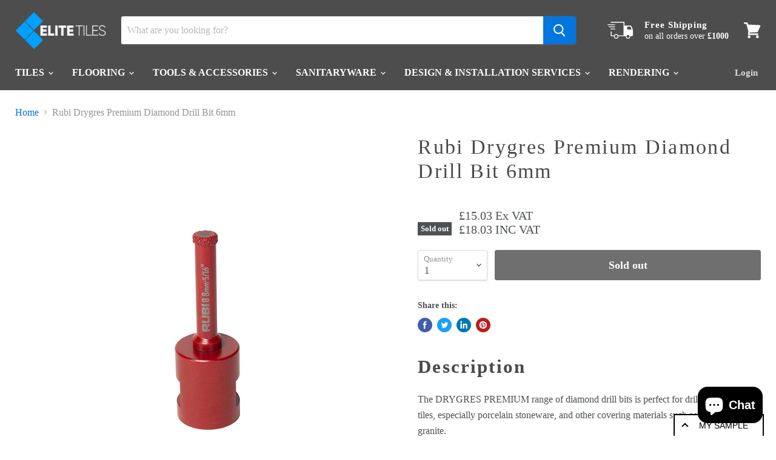

--- FILE ---
content_type: text/html; charset=utf-8
request_url: https://www.elite-tiles.com/it/collections/all/products/rubi-drygres-premium-diamond-drill-bit-6mm?view=_recently-viewed
body_size: 843
content:

































<li
  class="productgrid--item  imagestyle--natural        product-recently-viewed-card  show-actions--mobile"
  data-product-item
  data-product-quickshop-url="/it/products/rubi-drygres-premium-diamond-drill-bit-6mm"
  data-quickshop-hash="ad279ab530286066988db1b45e0b845496fbac03d85140fe407ccf16784e4804"
  
    data-recently-viewed-card
  
>
  <div class="productitem" data-product-item-content>
    <div class="product-recently-viewed-card-time" data-product-handle="rubi-drygres-premium-diamond-drill-bit-6mm">
      <button
        class="product-recently-viewed-card-remove"
        aria-label="close"
        data-remove-recently-viewed
      >
        <svg
  aria-hidden="true"
  focusable="false"
  role="presentation"
  width="10"
  height="10"
  viewBox="0 0 10 10"
  xmlns="http://www.w3.org/2000/svg"
>
  <path d="M6.08785659,5 L9.77469752,1.31315906 L8.68684094,0.225302476 L5,3.91214341 L1.31315906,0.225302476 L0.225302476,1.31315906 L3.91214341,5 L0.225302476,8.68684094 L1.31315906,9.77469752 L5,6.08785659 L8.68684094,9.77469752 L9.77469752,8.68684094 L6.08785659,5 Z"></path>
</svg>
      </button>
    </div>
    <a
      class="productitem--image-link"
      href="/it/products/rubi-drygres-premium-diamond-drill-bit-6mm"
      tabindex="-1"
      data-product-page-link
    >
      <figure class="productitem--image" data-product-item-image>
        
          
          

  
    <noscript data-rimg-noscript>
      <img
        
          src="//www.elite-tiles.com/cdn/shop/files/06918-8mm19052022104257_512x512.jpg?v=1689334627"
        

        alt=""
        data-rimg="noscript"
        srcset="//www.elite-tiles.com/cdn/shop/files/06918-8mm19052022104257_512x512.jpg?v=1689334627 1x, //www.elite-tiles.com/cdn/shop/files/06918-8mm19052022104257_799x799.jpg?v=1689334627 1.56x"
        class="productitem--image-primary"
        
        
      >
    </noscript>
  

  <img
    
      src="//www.elite-tiles.com/cdn/shop/files/06918-8mm19052022104257_512x512.jpg?v=1689334627"
    
    alt=""

    
      data-rimg="lazy"
      data-rimg-scale="1"
      data-rimg-template="//www.elite-tiles.com/cdn/shop/files/06918-8mm19052022104257_{size}.jpg?v=1689334627"
      data-rimg-max="800x800"
      data-rimg-crop=""
      
      srcset="data:image/svg+xml;utf8,<svg%20xmlns='http://www.w3.org/2000/svg'%20width='512'%20height='512'></svg>"
    

    class="productitem--image-primary"
    
    
  >



  <div data-rimg-canvas></div>


        

        
<span class="productitem--badge badge--soldout">
    Sold out
  </span>
      </figure>
    </a><div class="productitem--info">
      

      

      <h2 class="productitem--title">
        <a href="/it/products/rubi-drygres-premium-diamond-drill-bit-6mm" data-product-page-link>
          Rubi Drygres Premium Diamond Drill Bit 6mm
        </a>
      </h2>

      

      
        
<div class="productitem--price ">
  <div
    class="price--compare-at "
    data-price-compare-at
  >
  </div>

  <div class="price--main" data-price>
      
      <span class="money_exvat">
       
        £15.03 Ex VAT
      </span>
    <br>
     <span class="money" data-price="£18.03">
        £18.03 INC VAT
      </span>
    
          


  </div>

  
  
  
  

  <div
    class="
      product--unit-price
      hidden
    "
    data-unit-price
  >
    <span class="product--total-quantity" data-total-quantity></span> | <span class="product--unit-price-amount money" data-unit-price-amount></span> / <span class="product--unit-price-measure" data-unit-price-measure></span>
  </div></div>


      

      

      
        <div class="productitem--description">
          <p>Description
The DRYGRES PREMIUM range of diamond drill bits is perfect for drilling all types of tiles, especially porcelain stoneware, and other c...</p>

          
            <a
              href="/it/products/rubi-drygres-premium-diamond-drill-bit-6mm"
              class="productitem--link"
              data-product-page-link
            >
              View full details
            </a>
          
        </div>
      
    </div>

    
  </div>

  
    <script type="application/json" data-quick-buy-settings>
      {
        "cart_redirection": false,
        "money_format": "£{{amount}}"
      }
    </script>
  
</li>



--- FILE ---
content_type: text/css
request_url: https://www.elite-tiles.com/cdn/shop/t/14/assets/custom-style.css?v=23793080755466309281688477099
body_size: 101
content:
.page_cmfield .product-form--regular .form-fields--qty,.page_cmfield .product-form--regular .product-form--atc-qty2{width:49%!important}.page_cmfield .product-form--regular .qt__fields{display:flex;justify-content:space-between;align-items:center;margin-bottom:24px}.page_cmfield .product-form--regular .product-quantity-input2 svg{position:relative;margin-left:11px;margin-top:-9px}.page_cmfield .product-form--regular .form-field-title svg{position:relative;margin-left:11px!important;width:15px;height:26px}.page_cmfield .cm_loader,.page_cmfield .cm_loader1{display:none}.page_cmfield input::-webkit-outer-spin-button,.page_cmfield input::-webkit-inner-spin-button{-webkit-appearance:none;margin:0}.page_cmfield input[type=number]{-moz-appearance:textfield}.instax-block *{box-sizing:border-box;font-family:Futura,sans-serif}.instax-block ul{list-style:none}.instax-block{display:flex;justify-content:space-around;align-items:flex-start}.instax-block .instax-block-inner{width:100%}.instax-block .instax-block-inner:nth-of-type(1){text-align:center}.instax-block .instax-block-inner h2{margin:0;font-size:50px;font-weight:700}.instax-block .instax-block-inner ul img{max-width:40px}.instax-block .instax-block-inner ul{display:grid;grid-template-columns:1fr 1fr;width:100%;box-shadow:1px 0 13px 2px #f3f3f3;padding:20px 18px!important}.instax-block .instax-block-inner li{display:flex;justify-content:start;align-items:center;padding-bottom:15px}.instax-block .instax-block-inner li span{margin-left:20px;font-weight:400;text-transform:capitalize}.instax-block .instax-block-inner ul{padding:0}.instax-block .instax-block-inner>img{max-width:310px}.instax-block ul a{color:#4a4a4a;text-decoration:none;cursor:pointer;display:flex;align-items:center}@media only screen and (max-width: 949px) and (min-width: 722px){.instax-block .instax-block-inner li span{font-size:13px;text-align:left;margin-left:10px}.instax-block .instax-block-inner ul img{max-width:24px}}@media only screen and (max-width: 480px){.instax-block .instax-block-inner ul{grid-template-columns:1fr}}.template-product .product-samples-button-wrap button.product-samples-button{width:100%;border:1px solid #ccc;color:#595454;height:45px;border-radius:4px;text-transform:capitalize;font-family:Futura,sans-serif}.template-product .product-samples-button-wrap button.product-samples-button:hover{color:#fff}.template-product .product-form--regular .shopify-payment-button .shopify-payment-button__more-options{margin:0}#shopify-section-cm-static-product .product-form--regular button.product-form--atc-button.disabled{width:100%;margin-left:0;margin-top:15px}.quantity-value-calculation{display:-ms-flexbox;display:flex;flex-wrap:wrap;background:#f9f9f9;border:1px solid #e5e5e5;padding:10.6666666667px;line-height:1;opacity:1;height:auto;transition:all .3s ease;margin-bottom:24px;justify-content:space-between}button.product-form--atc-button{margin-top:0!important}.quantity-value-calculation span{font-size:14px}.quantity-value-calculation .calc_in_section{line-height:14px}.quantity-value-calculation .calc_in_section span.calc_label{color:#000!important;font-size:20.7px;font-family:futura-pt,Lucida Grande,sans-serif!important}.quantity-value-calculation span#quantity-value-result{font-size:20.7px;font-family:futura-pt,Lucida Grande,sans-serif;line-height:35px}span#quantity-value-result-exvat{display:block;font-size:20.7px;line-height:35px;font-family:futura-pt,Lucida Grande,sans-serif}span.pricevat{font-weight:600;margin-left:10px;display:none}span.disp-block{display:inline-block!important}
/*# sourceMappingURL=/cdn/shop/t/14/assets/custom-style.css.map?v=23793080755466309281688477099 */


--- FILE ---
content_type: text/javascript; charset=utf-8
request_url: https://www.elite-tiles.com/products/rubi-drygres-premium-diamond-drill-bit-6mm.js?app=product-samples
body_size: 1184
content:
{"id":7683846471835,"title":"Rubi Drygres Premium Diamond Drill Bit 6mm","handle":"rubi-drygres-premium-diamond-drill-bit-6mm","description":"\u003ch2 data-mce-fragment=\"1\"\u003e\u003cstrong data-mce-fragment=\"1\"\u003eDescription\u003c\/strong\u003e\u003c\/h2\u003e\n\u003cp class=\"intro read-more full-row\" data-target=\"#product-range-description\" data-mce-fragment=\"1\"\u003e\u003cspan class=\"read-more-text-visible\" data-mce-fragment=\"1\"\u003eThe DRYGRES PREMIUM range of diamond drill bits is perfect for drilling all types of tiles, especially porcelain stoneware, and other covering materials such as marble and granite.\u003cbr data-mce-fragment=\"1\"\u003e\u003cbr data-mce-fragment=\"1\"\u003eRUBI has used the VACUUM BRAZED technology of vacuum brazing, in the DRYGRES PREMIUM range of drill bits, which increases resistance to temperature and friction, to fix the diamond particles to the cutting area.\u003cbr data-mce-fragment=\"1\"\u003e\u003c\/span\u003e\u003cspan class=\"center-block center-align\" data-mce-fragment=\"1\"\u003e\u003cbr data-mce-fragment=\"1\"\u003e\u003c\/span\u003e\u003cspan class=\"read-more-text-hidden\" data-mce-fragment=\"1\"\u003e\u003cbr data-mce-fragment=\"1\"\u003eDRYGRES PREMIUM bits, with diameters Ø 6 to 12 mm, are perfect for fixing bathroom accessories or any type of decoration accessory on tiled surfaces. The rest of the diameters of the range of DRYGRES PREMIUM diamond drill bits, from Ø 20 to 85 mm, have been designed mainly so that the tile fixer can obtain the best results when making the necessary drilling for sockets, pipes, drains, lights, etc.\u003cbr data-mce-fragment=\"1\"\u003e\u003cbr data-mce-fragment=\"1\"\u003eDRYGRES PREMIUM diamond drill bits are dry cut and can be used, thanks to their M14 threaded connection, directly with a grinder or with an electric drill without a hammer, by using the drill adapter (ref. 05976).\u003cbr data-mce-fragment=\"1\"\u003e\u003cbr data-mce-fragment=\"1\"\u003eThe average life of DRYGRES PREMIUM drill bits varies according to the diameter: in those from Ø 6 to 12 mm the average life is 60 holes and in DRYGRES from Ø 20 to 85 mm the average life is 150 holes.\u003cbr data-mce-fragment=\"1\"\u003e\u003cbr data-mce-fragment=\"1\"\u003eThe average life of the drill bits ALWAYS depends on the type of material, its thickness and correct cooling and use.\u003cbr data-mce-fragment=\"1\"\u003e\u003cbr data-mce-fragment=\"1\"\u003eThe drilling depth of DRYGRES PREMIUM drill bits is 30 mm for drill bits from Ø 6 to 35 mm and 38 mm for drill bits from Ø 43 to 85 mm.\u003cbr data-mce-fragment=\"1\"\u003e\u003cbr data-mce-fragment=\"1\"\u003eIn the diameters Ø 6, 8, 10 and 12 mm, the PREMIUM DRYGRES contain wax inside. This wax melts during the use of the bit and facilitates the cooling and evacuation of the drilling debris (If the wax runs out, the bit can continue working. Only the total loss of the diamond indicates the end of the life of the bit).\u003cbr data-mce-fragment=\"1\"\u003e\u003cbr data-mce-fragment=\"1\"\u003eThe DRYGRES PREMIUM drill bits (diameters Ø 20 to 85 mm) have a lateral opening that improves the cooling of the drill and makes it easier for us to eliminate solid waste after each hole. Before drilling a new hole, we must ensure that the drill is clean and free of any obstruction. Drills from Ø 43 mm are segmented to improve stability during drilling.\u003cbr data-mce-fragment=\"1\"\u003e\u003cbr data-mce-fragment=\"1\"\u003eThe maximum speed of use for DRYGRES PREMIUM diamond drill bits is 14000 rpm\u003cbr data-mce-fragment=\"1\"\u003e\u003cbr data-mce-fragment=\"1\"\u003eFor a better finish and longer life of the bit, it is important to respect the correct turning speed and make a slight orbital movement throughout the drilling.\u003c\/span\u003e\u003c\/p\u003e","published_at":"2023-07-14T12:37:04+01:00","created_at":"2023-07-14T12:37:04+01:00","vendor":"Rubi","type":"ACCESSORIES","tags":["rubi"],"price":1803,"price_min":1803,"price_max":1803,"available":false,"price_varies":false,"compare_at_price":null,"compare_at_price_min":0,"compare_at_price_max":0,"compare_at_price_varies":false,"variants":[{"id":43457177288859,"title":"Default Title","option1":"Default Title","option2":null,"option3":null,"sku":"","requires_shipping":true,"taxable":true,"featured_image":null,"available":false,"name":"Rubi Drygres Premium Diamond Drill Bit 6mm","public_title":null,"options":["Default Title"],"price":1803,"weight":1000,"compare_at_price":null,"inventory_management":"shopify","barcode":"","requires_selling_plan":false,"selling_plan_allocations":[]}],"images":["\/\/cdn.shopify.com\/s\/files\/1\/0493\/6181\/3659\/files\/06918-8mm19052022104257.jpg?v=1689334627"],"featured_image":"\/\/cdn.shopify.com\/s\/files\/1\/0493\/6181\/3659\/files\/06918-8mm19052022104257.jpg?v=1689334627","options":[{"name":"Title","position":1,"values":["Default Title"]}],"url":"\/products\/rubi-drygres-premium-diamond-drill-bit-6mm","media":[{"alt":null,"id":28124676587675,"position":1,"preview_image":{"aspect_ratio":1.0,"height":800,"width":800,"src":"https:\/\/cdn.shopify.com\/s\/files\/1\/0493\/6181\/3659\/files\/06918-8mm19052022104257.jpg?v=1689334627"},"aspect_ratio":1.0,"height":800,"media_type":"image","src":"https:\/\/cdn.shopify.com\/s\/files\/1\/0493\/6181\/3659\/files\/06918-8mm19052022104257.jpg?v=1689334627","width":800}],"requires_selling_plan":false,"selling_plan_groups":[]}